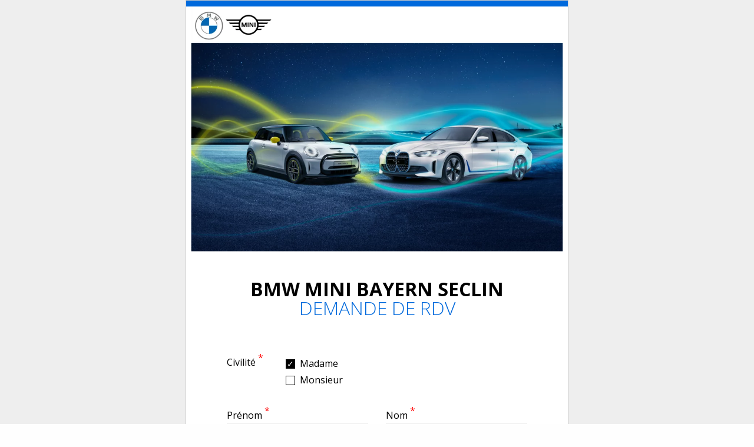

--- FILE ---
content_type: text/html; charset=UTF-8
request_url: https://www.ixsellia.com/formulaire/bmw-mini-bayern-seclin/
body_size: 7692
content:
<!doctype html>
<html xmlns="http://www.w3.org/1999/xhtml" lang="fr-FR">

<head>

	
	<!-- Global site tag (gtag.js) - Google Analytics -->
	<meta http-equiv="Content-Type" content="text/html; charset=UTF-8" />
	<meta name="author" content="">
	<meta name="viewport" content="width=device-width, initial-scale=1, maximum-scale=1">
	<link rel="alternate" type="application/rss+xml" title="Ixsellia RSS2 Feed" href="https://www.ixsellia.com/feed/" />

	<link href="https://www.ixsellia.com/wp-content/themes/ixsellia/assets/images/icon.png" rel="apple-touch-icon">
	<link href="https://www.ixsellia.com/wp-content/themes/ixsellia/assets/images/icon.png" rel="icon">

	<meta name="msapplication-TileColor" content="#da532c">
	<meta name="theme-color" content="#ffffff">

	<link href="https://fonts.googleapis.com/css?family=Lora:400,700|Signika:400,700&display=swap" rel="stylesheet">
	<link href="https://fonts.googleapis.com/css?family=Open+Sans:300,400,700&display=swap" rel="stylesheet">

	<title>Ixsellia | BMW MINI Bayern Seclin - Ixsellia</title>
	<noscript>
		<style>
			.wrapper {
				display: none;
			}

			a.noscript {
				color: blue;
			}
		</style>
	</noscript>

	<meta name='robots' content='index, follow, max-image-preview:large, max-snippet:-1, max-video-preview:-1' />

	<!-- This site is optimized with the Yoast SEO plugin v22.7 - https://yoast.com/wordpress/plugins/seo/ -->
	<link rel="canonical" href="https://www.ixsellia.com/formulaire/bmw-mini-bayern-seclin/" />
	<meta property="og:locale" content="fr_FR" />
	<meta property="og:type" content="article" />
	<meta property="og:title" content="BMW MINI Bayern Seclin - Ixsellia" />
	<meta property="og:url" content="https://www.ixsellia.com/formulaire/bmw-mini-bayern-seclin/" />
	<meta property="og:site_name" content="Ixsellia" />
	<meta name="twitter:card" content="summary_large_image" />
	<script type="application/ld+json" class="yoast-schema-graph">{"@context":"https://schema.org","@graph":[{"@type":"WebPage","@id":"https://www.ixsellia.com/formulaire/bmw-mini-bayern-seclin/","url":"https://www.ixsellia.com/formulaire/bmw-mini-bayern-seclin/","name":"BMW MINI Bayern Seclin - Ixsellia","isPartOf":{"@id":"https://www.ixsellia.com/#website"},"datePublished":"2023-04-27T08:49:55+00:00","dateModified":"2023-04-27T08:49:55+00:00","breadcrumb":{"@id":"https://www.ixsellia.com/formulaire/bmw-mini-bayern-seclin/#breadcrumb"},"inLanguage":"fr-FR","potentialAction":[{"@type":"ReadAction","target":["https://www.ixsellia.com/formulaire/bmw-mini-bayern-seclin/"]}]},{"@type":"BreadcrumbList","@id":"https://www.ixsellia.com/formulaire/bmw-mini-bayern-seclin/#breadcrumb","itemListElement":[{"@type":"ListItem","position":1,"name":"Accueil","item":"https://www.ixsellia.com/"},{"@type":"ListItem","position":2,"name":"BMW MINI Bayern Seclin"}]},{"@type":"WebSite","@id":"https://www.ixsellia.com/#website","url":"https://www.ixsellia.com/","name":"Ixsellia","description":"Vos clients valent de l&#039;or","potentialAction":[{"@type":"SearchAction","target":{"@type":"EntryPoint","urlTemplate":"https://www.ixsellia.com/?s={search_term_string}"},"query-input":"required name=search_term_string"}],"inLanguage":"fr-FR"}]}</script>
	<!-- / Yoast SEO plugin. -->


<link rel='dns-prefetch' href='//www.googletagmanager.com' />
<script type="text/javascript">
/* <![CDATA[ */
window._wpemojiSettings = {"baseUrl":"https:\/\/s.w.org\/images\/core\/emoji\/15.0.3\/72x72\/","ext":".png","svgUrl":"https:\/\/s.w.org\/images\/core\/emoji\/15.0.3\/svg\/","svgExt":".svg","source":{"concatemoji":"https:\/\/www.ixsellia.com\/wp-includes\/js\/wp-emoji-release.min.js?ver=6.5.7"}};
/*! This file is auto-generated */
!function(i,n){var o,s,e;function c(e){try{var t={supportTests:e,timestamp:(new Date).valueOf()};sessionStorage.setItem(o,JSON.stringify(t))}catch(e){}}function p(e,t,n){e.clearRect(0,0,e.canvas.width,e.canvas.height),e.fillText(t,0,0);var t=new Uint32Array(e.getImageData(0,0,e.canvas.width,e.canvas.height).data),r=(e.clearRect(0,0,e.canvas.width,e.canvas.height),e.fillText(n,0,0),new Uint32Array(e.getImageData(0,0,e.canvas.width,e.canvas.height).data));return t.every(function(e,t){return e===r[t]})}function u(e,t,n){switch(t){case"flag":return n(e,"\ud83c\udff3\ufe0f\u200d\u26a7\ufe0f","\ud83c\udff3\ufe0f\u200b\u26a7\ufe0f")?!1:!n(e,"\ud83c\uddfa\ud83c\uddf3","\ud83c\uddfa\u200b\ud83c\uddf3")&&!n(e,"\ud83c\udff4\udb40\udc67\udb40\udc62\udb40\udc65\udb40\udc6e\udb40\udc67\udb40\udc7f","\ud83c\udff4\u200b\udb40\udc67\u200b\udb40\udc62\u200b\udb40\udc65\u200b\udb40\udc6e\u200b\udb40\udc67\u200b\udb40\udc7f");case"emoji":return!n(e,"\ud83d\udc26\u200d\u2b1b","\ud83d\udc26\u200b\u2b1b")}return!1}function f(e,t,n){var r="undefined"!=typeof WorkerGlobalScope&&self instanceof WorkerGlobalScope?new OffscreenCanvas(300,150):i.createElement("canvas"),a=r.getContext("2d",{willReadFrequently:!0}),o=(a.textBaseline="top",a.font="600 32px Arial",{});return e.forEach(function(e){o[e]=t(a,e,n)}),o}function t(e){var t=i.createElement("script");t.src=e,t.defer=!0,i.head.appendChild(t)}"undefined"!=typeof Promise&&(o="wpEmojiSettingsSupports",s=["flag","emoji"],n.supports={everything:!0,everythingExceptFlag:!0},e=new Promise(function(e){i.addEventListener("DOMContentLoaded",e,{once:!0})}),new Promise(function(t){var n=function(){try{var e=JSON.parse(sessionStorage.getItem(o));if("object"==typeof e&&"number"==typeof e.timestamp&&(new Date).valueOf()<e.timestamp+604800&&"object"==typeof e.supportTests)return e.supportTests}catch(e){}return null}();if(!n){if("undefined"!=typeof Worker&&"undefined"!=typeof OffscreenCanvas&&"undefined"!=typeof URL&&URL.createObjectURL&&"undefined"!=typeof Blob)try{var e="postMessage("+f.toString()+"("+[JSON.stringify(s),u.toString(),p.toString()].join(",")+"));",r=new Blob([e],{type:"text/javascript"}),a=new Worker(URL.createObjectURL(r),{name:"wpTestEmojiSupports"});return void(a.onmessage=function(e){c(n=e.data),a.terminate(),t(n)})}catch(e){}c(n=f(s,u,p))}t(n)}).then(function(e){for(var t in e)n.supports[t]=e[t],n.supports.everything=n.supports.everything&&n.supports[t],"flag"!==t&&(n.supports.everythingExceptFlag=n.supports.everythingExceptFlag&&n.supports[t]);n.supports.everythingExceptFlag=n.supports.everythingExceptFlag&&!n.supports.flag,n.DOMReady=!1,n.readyCallback=function(){n.DOMReady=!0}}).then(function(){return e}).then(function(){var e;n.supports.everything||(n.readyCallback(),(e=n.source||{}).concatemoji?t(e.concatemoji):e.wpemoji&&e.twemoji&&(t(e.twemoji),t(e.wpemoji)))}))}((window,document),window._wpemojiSettings);
/* ]]> */
</script>
<style id='wp-emoji-styles-inline-css' type='text/css'>

	img.wp-smiley, img.emoji {
		display: inline !important;
		border: none !important;
		box-shadow: none !important;
		height: 1em !important;
		width: 1em !important;
		margin: 0 0.07em !important;
		vertical-align: -0.1em !important;
		background: none !important;
		padding: 0 !important;
	}
</style>
<link rel='stylesheet' id='wp-block-library-css' href='https://www.ixsellia.com/wp-includes/css/dist/block-library/style.min.css?ver=6.5.7' type='text/css' media='all' />
<style id='classic-theme-styles-inline-css' type='text/css'>
/*! This file is auto-generated */
.wp-block-button__link{color:#fff;background-color:#32373c;border-radius:9999px;box-shadow:none;text-decoration:none;padding:calc(.667em + 2px) calc(1.333em + 2px);font-size:1.125em}.wp-block-file__button{background:#32373c;color:#fff;text-decoration:none}
</style>
<style id='global-styles-inline-css' type='text/css'>
body{--wp--preset--color--black: #000000;--wp--preset--color--cyan-bluish-gray: #abb8c3;--wp--preset--color--white: #ffffff;--wp--preset--color--pale-pink: #f78da7;--wp--preset--color--vivid-red: #cf2e2e;--wp--preset--color--luminous-vivid-orange: #ff6900;--wp--preset--color--luminous-vivid-amber: #fcb900;--wp--preset--color--light-green-cyan: #7bdcb5;--wp--preset--color--vivid-green-cyan: #00d084;--wp--preset--color--pale-cyan-blue: #8ed1fc;--wp--preset--color--vivid-cyan-blue: #0693e3;--wp--preset--color--vivid-purple: #9b51e0;--wp--preset--gradient--vivid-cyan-blue-to-vivid-purple: linear-gradient(135deg,rgba(6,147,227,1) 0%,rgb(155,81,224) 100%);--wp--preset--gradient--light-green-cyan-to-vivid-green-cyan: linear-gradient(135deg,rgb(122,220,180) 0%,rgb(0,208,130) 100%);--wp--preset--gradient--luminous-vivid-amber-to-luminous-vivid-orange: linear-gradient(135deg,rgba(252,185,0,1) 0%,rgba(255,105,0,1) 100%);--wp--preset--gradient--luminous-vivid-orange-to-vivid-red: linear-gradient(135deg,rgba(255,105,0,1) 0%,rgb(207,46,46) 100%);--wp--preset--gradient--very-light-gray-to-cyan-bluish-gray: linear-gradient(135deg,rgb(238,238,238) 0%,rgb(169,184,195) 100%);--wp--preset--gradient--cool-to-warm-spectrum: linear-gradient(135deg,rgb(74,234,220) 0%,rgb(151,120,209) 20%,rgb(207,42,186) 40%,rgb(238,44,130) 60%,rgb(251,105,98) 80%,rgb(254,248,76) 100%);--wp--preset--gradient--blush-light-purple: linear-gradient(135deg,rgb(255,206,236) 0%,rgb(152,150,240) 100%);--wp--preset--gradient--blush-bordeaux: linear-gradient(135deg,rgb(254,205,165) 0%,rgb(254,45,45) 50%,rgb(107,0,62) 100%);--wp--preset--gradient--luminous-dusk: linear-gradient(135deg,rgb(255,203,112) 0%,rgb(199,81,192) 50%,rgb(65,88,208) 100%);--wp--preset--gradient--pale-ocean: linear-gradient(135deg,rgb(255,245,203) 0%,rgb(182,227,212) 50%,rgb(51,167,181) 100%);--wp--preset--gradient--electric-grass: linear-gradient(135deg,rgb(202,248,128) 0%,rgb(113,206,126) 100%);--wp--preset--gradient--midnight: linear-gradient(135deg,rgb(2,3,129) 0%,rgb(40,116,252) 100%);--wp--preset--font-size--small: 13px;--wp--preset--font-size--medium: 20px;--wp--preset--font-size--large: 36px;--wp--preset--font-size--x-large: 42px;--wp--preset--spacing--20: 0.44rem;--wp--preset--spacing--30: 0.67rem;--wp--preset--spacing--40: 1rem;--wp--preset--spacing--50: 1.5rem;--wp--preset--spacing--60: 2.25rem;--wp--preset--spacing--70: 3.38rem;--wp--preset--spacing--80: 5.06rem;--wp--preset--shadow--natural: 6px 6px 9px rgba(0, 0, 0, 0.2);--wp--preset--shadow--deep: 12px 12px 50px rgba(0, 0, 0, 0.4);--wp--preset--shadow--sharp: 6px 6px 0px rgba(0, 0, 0, 0.2);--wp--preset--shadow--outlined: 6px 6px 0px -3px rgba(255, 255, 255, 1), 6px 6px rgba(0, 0, 0, 1);--wp--preset--shadow--crisp: 6px 6px 0px rgba(0, 0, 0, 1);}:where(.is-layout-flex){gap: 0.5em;}:where(.is-layout-grid){gap: 0.5em;}body .is-layout-flex{display: flex;}body .is-layout-flex{flex-wrap: wrap;align-items: center;}body .is-layout-flex > *{margin: 0;}body .is-layout-grid{display: grid;}body .is-layout-grid > *{margin: 0;}:where(.wp-block-columns.is-layout-flex){gap: 2em;}:where(.wp-block-columns.is-layout-grid){gap: 2em;}:where(.wp-block-post-template.is-layout-flex){gap: 1.25em;}:where(.wp-block-post-template.is-layout-grid){gap: 1.25em;}.has-black-color{color: var(--wp--preset--color--black) !important;}.has-cyan-bluish-gray-color{color: var(--wp--preset--color--cyan-bluish-gray) !important;}.has-white-color{color: var(--wp--preset--color--white) !important;}.has-pale-pink-color{color: var(--wp--preset--color--pale-pink) !important;}.has-vivid-red-color{color: var(--wp--preset--color--vivid-red) !important;}.has-luminous-vivid-orange-color{color: var(--wp--preset--color--luminous-vivid-orange) !important;}.has-luminous-vivid-amber-color{color: var(--wp--preset--color--luminous-vivid-amber) !important;}.has-light-green-cyan-color{color: var(--wp--preset--color--light-green-cyan) !important;}.has-vivid-green-cyan-color{color: var(--wp--preset--color--vivid-green-cyan) !important;}.has-pale-cyan-blue-color{color: var(--wp--preset--color--pale-cyan-blue) !important;}.has-vivid-cyan-blue-color{color: var(--wp--preset--color--vivid-cyan-blue) !important;}.has-vivid-purple-color{color: var(--wp--preset--color--vivid-purple) !important;}.has-black-background-color{background-color: var(--wp--preset--color--black) !important;}.has-cyan-bluish-gray-background-color{background-color: var(--wp--preset--color--cyan-bluish-gray) !important;}.has-white-background-color{background-color: var(--wp--preset--color--white) !important;}.has-pale-pink-background-color{background-color: var(--wp--preset--color--pale-pink) !important;}.has-vivid-red-background-color{background-color: var(--wp--preset--color--vivid-red) !important;}.has-luminous-vivid-orange-background-color{background-color: var(--wp--preset--color--luminous-vivid-orange) !important;}.has-luminous-vivid-amber-background-color{background-color: var(--wp--preset--color--luminous-vivid-amber) !important;}.has-light-green-cyan-background-color{background-color: var(--wp--preset--color--light-green-cyan) !important;}.has-vivid-green-cyan-background-color{background-color: var(--wp--preset--color--vivid-green-cyan) !important;}.has-pale-cyan-blue-background-color{background-color: var(--wp--preset--color--pale-cyan-blue) !important;}.has-vivid-cyan-blue-background-color{background-color: var(--wp--preset--color--vivid-cyan-blue) !important;}.has-vivid-purple-background-color{background-color: var(--wp--preset--color--vivid-purple) !important;}.has-black-border-color{border-color: var(--wp--preset--color--black) !important;}.has-cyan-bluish-gray-border-color{border-color: var(--wp--preset--color--cyan-bluish-gray) !important;}.has-white-border-color{border-color: var(--wp--preset--color--white) !important;}.has-pale-pink-border-color{border-color: var(--wp--preset--color--pale-pink) !important;}.has-vivid-red-border-color{border-color: var(--wp--preset--color--vivid-red) !important;}.has-luminous-vivid-orange-border-color{border-color: var(--wp--preset--color--luminous-vivid-orange) !important;}.has-luminous-vivid-amber-border-color{border-color: var(--wp--preset--color--luminous-vivid-amber) !important;}.has-light-green-cyan-border-color{border-color: var(--wp--preset--color--light-green-cyan) !important;}.has-vivid-green-cyan-border-color{border-color: var(--wp--preset--color--vivid-green-cyan) !important;}.has-pale-cyan-blue-border-color{border-color: var(--wp--preset--color--pale-cyan-blue) !important;}.has-vivid-cyan-blue-border-color{border-color: var(--wp--preset--color--vivid-cyan-blue) !important;}.has-vivid-purple-border-color{border-color: var(--wp--preset--color--vivid-purple) !important;}.has-vivid-cyan-blue-to-vivid-purple-gradient-background{background: var(--wp--preset--gradient--vivid-cyan-blue-to-vivid-purple) !important;}.has-light-green-cyan-to-vivid-green-cyan-gradient-background{background: var(--wp--preset--gradient--light-green-cyan-to-vivid-green-cyan) !important;}.has-luminous-vivid-amber-to-luminous-vivid-orange-gradient-background{background: var(--wp--preset--gradient--luminous-vivid-amber-to-luminous-vivid-orange) !important;}.has-luminous-vivid-orange-to-vivid-red-gradient-background{background: var(--wp--preset--gradient--luminous-vivid-orange-to-vivid-red) !important;}.has-very-light-gray-to-cyan-bluish-gray-gradient-background{background: var(--wp--preset--gradient--very-light-gray-to-cyan-bluish-gray) !important;}.has-cool-to-warm-spectrum-gradient-background{background: var(--wp--preset--gradient--cool-to-warm-spectrum) !important;}.has-blush-light-purple-gradient-background{background: var(--wp--preset--gradient--blush-light-purple) !important;}.has-blush-bordeaux-gradient-background{background: var(--wp--preset--gradient--blush-bordeaux) !important;}.has-luminous-dusk-gradient-background{background: var(--wp--preset--gradient--luminous-dusk) !important;}.has-pale-ocean-gradient-background{background: var(--wp--preset--gradient--pale-ocean) !important;}.has-electric-grass-gradient-background{background: var(--wp--preset--gradient--electric-grass) !important;}.has-midnight-gradient-background{background: var(--wp--preset--gradient--midnight) !important;}.has-small-font-size{font-size: var(--wp--preset--font-size--small) !important;}.has-medium-font-size{font-size: var(--wp--preset--font-size--medium) !important;}.has-large-font-size{font-size: var(--wp--preset--font-size--large) !important;}.has-x-large-font-size{font-size: var(--wp--preset--font-size--x-large) !important;}
.wp-block-navigation a:where(:not(.wp-element-button)){color: inherit;}
:where(.wp-block-post-template.is-layout-flex){gap: 1.25em;}:where(.wp-block-post-template.is-layout-grid){gap: 1.25em;}
:where(.wp-block-columns.is-layout-flex){gap: 2em;}:where(.wp-block-columns.is-layout-grid){gap: 2em;}
.wp-block-pullquote{font-size: 1.5em;line-height: 1.6;}
</style>
<link rel='stylesheet' id='app_css-css' href='https://www.ixsellia.com/wp-content/themes/ixsellia/assets/css/single-vente-secrete.css' type='text/css' media='all' />
<link rel="https://api.w.org/" href="https://www.ixsellia.com/wp-json/" /><link rel="alternate" type="application/json" href="https://www.ixsellia.com/wp-json/wp/v2/vente-secrete/741" /><link rel="EditURI" type="application/rsd+xml" title="RSD" href="https://www.ixsellia.com/xmlrpc.php?rsd" />
<meta name="generator" content="WordPress 6.5.7" />
<link rel='shortlink' href='https://www.ixsellia.com/?p=741' />
<link rel="alternate" type="application/json+oembed" href="https://www.ixsellia.com/wp-json/oembed/1.0/embed?url=https%3A%2F%2Fwww.ixsellia.com%2Fformulaire%2Fbmw-mini-bayern-seclin%2F" />
<link rel="alternate" type="text/xml+oembed" href="https://www.ixsellia.com/wp-json/oembed/1.0/embed?url=https%3A%2F%2Fwww.ixsellia.com%2Fformulaire%2Fbmw-mini-bayern-seclin%2F&#038;format=xml" />
<meta name="generator" content="Site Kit by Google 1.127.0" /><script>document.createElement( "picture" );if(!window.HTMLPictureElement && document.addEventListener) {window.addEventListener("DOMContentLoaded", function() {var s = document.createElement("script");s.src = "https://www.ixsellia.com/wp-content/plugins/webp-express/js/picturefill.min.js";document.body.appendChild(s);});}</script></head>

<body class="vs">
	<noscript>
		<div class="row full-height text-center">
			<div class="small-12 column align-self-middle">
				<img src="https://www.ixsellia.com/wp-content/themes/ixsellia/assets/images/logo.svg" alt="Ixsellia">
				<br />
				Pour accéder à toutes les fonctionnalités de ce site, vous devez activer JavaScript.
				Voici les <a class="noscript" href="http://www.enable-javascript.com/fr/" target="_blank">
					instructions pour activer JavaScript dans votre navigateur Web</a>.
			</div>
		</div>
	</noscript>

	<div id="no-compatible" style="display:none;">
		<div class="row full-height text-center">
			<div class="small-12 column align-self-middle">
				<img src="https://www.ixsellia.com/wp-content/themes/ixsellia/assets/images/logo.svg" alt="Ixsellia">
				<br />
				Votre navigateur ou la version de votre navigateur n\’est pas adapté pour ce site.
				<br />
				Pour une utilisation optimale du site, veuillez faire une mise à jour de votre navigateur en cliquant sur ce <a href="https://browser-update.org/fr/update.html">lien</a>
			</div>
		</div>
	</div>

	

	<div class="wrapper " id="ventes-privees">
		<header>
		</header>

				<div id="body-main">
			<div class="grid-container">
				<div class="grid-x main-container">
					<div class="cell small-12">

						<section id="header">
							<div class="grid-x align-center">
								<div class="cell small-12">
									<div class="colorline" style="background-color: #0069dc"></div>
									<!--<div class="title">Invitation</div>-->
								</div>
								<div class="cell small-12 text-center">
									<div class="banner">
										<picture><source srcset="https://www.ixsellia.com/wp-content/webp-express/webp-images/uploads/2023/02/bmwminieleclogo-min-1024x674.png.webp" type="image/webp"><img src="https://www.ixsellia.com/wp-content/uploads/2023/02/bmwminieleclogo-min-1024x674.png" class="webpexpress-processed"></picture>
									</div>

																			<h1 style="color: #0069dc"><span>BMW MINI Bayern Seclin</span><br />
											Demande de RDV</h1>
									

								</div>
							</div>
						</section>

						<section id="formulaire">
							<form id="vs-form" method="post">
								<input type="hidden" name="action" value="vs_form">

								<input value="rdv" type="hidden" name="ventes_type">
								<div class="grid-x align-center">
									<div class="cell small-11 medium-10">
										<div class="grid-x grid-margin-x" id="grid-civilite">
											<div class="cell shrink">
												<div class="civilite">Civilité <sup>*</sup></div>
											</div>
											<div class="cell small-9">
												<fieldset>
													<input checked id="civiliteMme" value="Madame" type="radio" name="civilite" required>
													<label for="civiliteMme">Madame</label>
													<br />
													<input id="civiliteMr" value="Monsieur" type="radio" name="civilite" required>
													<label for="civiliteMr">Monsieur</label>
												</fieldset>
											</div>
										</div>

										<div class="grid-x align-spaced grid-margin-x" id="grid-coordonnees">
											<div class="cell small-12 medium-6">
												<label>Prénom <sup>*</sup></label>
												<input required type="text" id="firstname" name="firstname" style="border-bottom:3px solid #0069dc">
											</div>
											<div class="cell small-12 medium-6">
												<label>Nom <sup>*</sup></label>
												<input required class="input-group-field" type="text" id="lastname" name="lastname" style="border-bottom:3px solid #0069dc">
											</div>
											<div class="cell small-12 medium-6">
												<label>Téléphone <sup>*</sup></label>
												<input required id="phone" name="phone" type="tel" id="phone" name="phone" pattern="^((\+\d{1,3}(-| )?\(?\d\)?(-| )?\d{1,5})|(\(?\d{2,6}\)?))(-| )?(\d{3,4})(-| )?(\d{4})(( x| ext)\d{1,5}){0,1}$" style="border-bottom:3px solid #0069dc">
											</div>
																					</div>

										<div class="grid-x grid-margin-x" id="grid-periodes">
											<div class="cell small-12">
												<div class="text">
													<div class="vente-title-container">
																											</div>

																									</div>
											</div>
										</div>

										

										<div class="grid-x grid-margin-x" id="grid-rgpd">
											<div class="cell small-12">
												<div class="rgpd-container">
													<input required id="checkboxRGPD" type="checkbox">
													<label for="checkboxRGPD"></label>
													<div class="rgpd">En cochant cette case, j'accepte que les informations saisies soient exploitées dans le cadre de ma demande de rendez-vous selon notre politique de traitement des données personnelles à consulter en <a data-open="RGPDModal">cliquant ici</a></div>
												</div>
											</div>

											<div class="cell small-12 text-center">
												<button class="button submit" type="submit" style="color:#0069dc;border-color:#0069dc;background-color:#0069dc;">
													<span style="color:#0069dc">
																													Je demande un Rendez-vous
																											</span>
													<picture><source srcset="https://www.ixsellia.com/wp-content/webp-express/webp-images/themes/ixsellia/assets/images/wait.png.webp" type="image/webp"><img src="https://www.ixsellia.com/wp-content/themes/ixsellia/assets/images/wait.png" alt="wait" class="webpexpress-processed"></picture>
												</button>
											</div>

											<div class="cell small-12 text-center">
												<div class="caption">
													* Mentions obligatoires
												</div>
											</div>
										</div>
									</div>
								</div>
							</form>
						</section>

						<section id="confirmation">
							<div class="grid-container">
								<div class="grid-x align-center">
									<div class="cell small-12 medium-10 text-center">
										<div class="confirmation">
											<h2>Votre demande de RDV a bien été prise en compte.</h2>
<p>Vous recevrez prochainement l’appel de l’un de nos conseillers pour confirmer l’horaire de votre rendez-vous.<br />
Merci et à très bientôt !</p>
										</div>
									</div>
								</div>
							</div>
						</section>

						<section id="footer">
							<div class="grid-x">
								<div class="cell small-12 text-center">
									<div class="address">
										<p><strong>BMW MINI Bayern Seclin<br />
</strong><span class="LrzXr">Z.I. de l&rsquo;Épinette,<br />
6 Rue des Pavés,<br />
59113 Seclin</span><br />
Tél.: <span class="LrzXr zdqRlf kno-fv"><span aria-label="Appeler le 03 20 16 00 59">03 20 16 00 59</span></span></p>

										
									</div>
								</div>
																	<div class="cell small-12 text-center">
										<div class="logo-concession">
											<picture><source srcset="https://www.ixsellia.com/wp-content/webp-express/webp-images/uploads/2023/02/logo-bmw-mini.png.webp" type="image/webp"><img src="https://www.ixsellia.com/wp-content/uploads/2023/02/logo-bmw-mini.png" class="webpexpress-processed"></picture>
										</div>
									</div>
															</div>
						</section>
					</div>
				</div>
			</div>
			<div class="grid-container">
				<div class="grid-x align-center">
											<div class="cell small-12" id="gmap-container">
							<iframe src="https://www.google.com/maps/embed?pb=!1m14!1m8!1m3!1d10140.407787882406!2d3.0519608!3d50.5508741!3m2!1i1024!2i768!4f13.1!3m3!1m2!1s0x47c2d385dde040d7%3A0x2c08fb124119e58d!2sBMW%20MINI%20Seclin%20-%20Bayern%20by%20autosphere!5e0!3m2!1sfr!2sfr!4v1682585378599!5m2!1sfr!2sfr" width="600" height="450" style="border:0;" allowfullscreen="" loading="lazy" referrerpolicy="no-referrer-when-downgrade"></iframe>						</div>
										<div class="cell small-12">
						<div class="footer-colorline" style="background-color: #0069dc"></div>
					</div>
				</div>
			</div>
		</div>
		<div class="reveal" id="RGPDModal" data-reveal data-animation-in="fade-in" data-animation-out="fade-out">
			<h1>Politique de traitement des données personnelles</h1>
			BMW MINI Bayern Seclin, en qualité de responsable de traitement, met en œuvre un traitement informatisé des données à caractère personnel transmises dans le cadre de votre demande de rendez-vous.
			<br />Vos données seront utilisées pour l’organisation de notre évènement et nous pourrons être amenés à vous envoyer ultérieurement des informations sur nos services.
			<br />Vos données seront conservées pendant une durée de 3 ans à compter de votre dernier contact.
			<br />Conformément aux dispositions des articles 15 à 21 du Règlement Européen sur la protection des données à caractère personnel et 38 à 40 de la Loi Informatique et Libertés, vous disposez d’un droit d'accès, de rectification, d’effacement, d’opposition et de limitation sur les données personnelles vous concernant, que vous pouvez exercer en écrivant à l'adresse ci-dessous.
			<br />Nous vous rappelons que vous avez la possibilité de déposer une réclamation auprès de l’organisme de contrôle compétent dans votre pays (l’organisme compétent en France est la CNIL).
			<br /><br />
			<div class="text-center">
				<p><strong>BMW MINI Bayern Seclin<br />
</strong><span class="LrzXr">Z.I. de l&rsquo;Épinette,<br />
6 Rue des Pavés,<br />
59113 Seclin</span><br />
Tél.: <span class="LrzXr zdqRlf kno-fv"><span aria-label="Appeler le 03 20 16 00 59">03 20 16 00 59</span></span></p>
			</div>

			<button class="close-button" data-close aria-label="Close modal" type="button">
				<span aria-hidden="true">&times;</span>
			</button>
		</div>

	</div>
	<footer>
	</footer>

	<div id="modal-loading" class="reveal tiny text-center" data-reveal data-animation-in="slide-in-down" data-animation-out="fade-out">
		<p>
			<img src="https://www.ixsellia.com/wp-content/themes/ixsellia/assets/images/logo.svg" alt="loading..." class="logo animate__animated animate__pulse animate__faster animate__infinite">
		</p>
		<div class="message">
			<p>
				Votre message est en cours d'envoi ...
			</p>
		</div>
	</div>

	<div id="modal-confirm" class="reveal text-center" data-reveal data-animation-in="fade-in" data-animation-out="slide-out-up">
		<p>
			<img src="https://www.ixsellia.com/wp-content/themes/ixsellia/assets/images/logo.svg" alt="Ixsellia" class="logo">
		</p>
		<div class="message">
						<p>Votre demande nous est bien parvenue. Nous reviendrons vers vous dans les plus brefs délais.</p>
			<p>Merci de votre confiance !</p>
		</div>
		<a class="close-button" data-close aria-label="Close modal">
			<span aria-hidden="true">&times;</span>
		</a>
	</div>

	</div>
	<script type="text/javascript" id="app_js-js-extra">
/* <![CDATA[ */
var ajaxurl = "https:\/\/www.ixsellia.com\/wp-admin\/admin-ajax.php";
/* ]]> */
</script>
<script type="text/javascript" src="https://www.ixsellia.com/wp-content/themes/ixsellia/assets/js/vente-secrete.min.js" id="app_js-js"></script>
</body>

</html>

--- FILE ---
content_type: image/svg+xml
request_url: https://www.ixsellia.com/wp-content/themes/ixsellia/assets/images/logo.svg
body_size: 29538
content:
<?xml version="1.0" encoding="UTF-8" standalone="no"?>
<!-- Created with Inkscape (http://www.inkscape.org/) -->

<svg
   xmlns:dc="http://purl.org/dc/elements/1.1/"
   xmlns:cc="http://creativecommons.org/ns#"
   xmlns:rdf="http://www.w3.org/1999/02/22-rdf-syntax-ns#"
   xmlns:svg="http://www.w3.org/2000/svg"
   xmlns="http://www.w3.org/2000/svg"
   xmlns:sodipodi="http://sodipodi.sourceforge.net/DTD/sodipodi-0.dtd"
   xmlns:inkscape="http://www.inkscape.org/namespaces/inkscape"
   version="1.1"
   id="svg2"
   xml:space="preserve"
   width="760.90729"
   height="264.15506"
   viewBox="0 0 760.90729 264.15506"
   sodipodi:docname="IXSELLIA_logo.svg"
   inkscape:version="0.92.5 (2060ec1f9f, 2020-04-08)"><metadata
     id="metadata8"><rdf:RDF><cc:Work
         rdf:about=""><dc:format>image/svg+xml</dc:format><dc:type
           rdf:resource="http://purl.org/dc/dcmitype/StillImage" /><dc:title></dc:title></cc:Work></rdf:RDF></metadata><defs
     id="defs6"><clipPath
       clipPathUnits="userSpaceOnUse"
       id="clipPath22"><path
         d="m 240.743,239.926 h -34.896 l -15.633,-22.209 -0.069,-0.1 -0.07,0.1 -15.633,22.209 H 139.547 L 172.677,193 139.547,145.93 h 34.694 l 15.834,22.428 0.07,0.099 0.069,-0.099 15.834,-22.428 h 34.695 L 207.612,193 Z"
         id="path20"
         inkscape:connector-curvature="0" /></clipPath><linearGradient
       x1="0"
       y1="0"
       x2="1"
       y2="0"
       gradientUnits="userSpaceOnUse"
       gradientTransform="matrix(562.1922,0,0,-562.1922,100.2015,192.92822)"
       spreadMethod="pad"
       id="linearGradient38"><stop
         style="stop-opacity:1;stop-color:#262a61"
         offset="0"
         id="stop28" /><stop
         style="stop-opacity:1;stop-color:#262a61"
         offset="0.441341"
         id="stop30" /><stop
         style="stop-opacity:1;stop-color:#262a61"
         offset="0.50082905"
         id="stop32" /><stop
         style="stop-opacity:1;stop-color:#f15029"
         offset="0.782123"
         id="stop34" /><stop
         style="stop-opacity:1;stop-color:#f15029"
         offset="1"
         id="stop36" /></linearGradient><clipPath
       clipPathUnits="userSpaceOnUse"
       id="clipPath48"><path
         d="m 239.384,214.309 c 0,-7.866 0.806,-23.6 28.441,-31.063 v 0 l 12.304,-3.227 c 7.059,-1.614 9.278,-3.026 9.278,-6.052 v 0 c 0,-4.437 -5.245,-7.06 -11.498,-7.06 v 0 c -8.472,0 -11.901,5.447 -11.901,10.086 v 0 h -28.239 c 0,-21.381 19.969,-32.879 40.947,-32.879 v 0 c 18.961,0 40.545,9.28 40.545,30.056 v 0 c 0,6.454 -2.019,21.38 -25.618,27.835 v 0 l -16.339,4.438 c -4.84,1.21 -8.068,3.227 -8.068,6.857 v 0 c 0,4.035 4.236,6.052 9.279,6.052 v 0 c 5.849,0 10.085,-2.825 10.085,-8.875 v 0 h 28.24 c 0.402,23.599 -21.18,31.869 -38.931,31.869 v 0 c -22.792,0 -38.525,-14.119 -38.525,-28.037"
         id="path46"
         inkscape:connector-curvature="0" /></clipPath><linearGradient
       x1="0"
       y1="0"
       x2="1"
       y2="0"
       gradientUnits="userSpaceOnUse"
       gradientTransform="matrix(562.1922,0,0,-562.1922,100.2015,193.23029)"
       spreadMethod="pad"
       id="linearGradient64"><stop
         style="stop-opacity:1;stop-color:#262a61"
         offset="0"
         id="stop54" /><stop
         style="stop-opacity:1;stop-color:#262a61"
         offset="0.441341"
         id="stop56" /><stop
         style="stop-opacity:1;stop-color:#262a61"
         offset="0.50082905"
         id="stop58" /><stop
         style="stop-opacity:1;stop-color:#f15029"
         offset="0.782123"
         id="stop60" /><stop
         style="stop-opacity:1;stop-color:#f15029"
         offset="1"
         id="stop62" /></linearGradient><clipPath
       clipPathUnits="userSpaceOnUse"
       id="clipPath74"><path
         d="m 323.5,192.726 c 0,-28.643 21.179,-48.612 50.83,-48.612 v 0 c 15.934,0 32.071,5.649 41.35,15.734 v 0 l -15.33,19.364 c -6.051,-5.648 -14.926,-9.076 -23.801,-9.076 v 0 c -11.296,0 -19.163,5.244 -21.987,14.118 v 0 h 68.784 c 0.402,4.641 0.604,8.069 0.604,10.691 v 0 c 0,28.642 -22.793,47.401 -49.62,47.401 v 0 c -27.029,0 -50.83,-18.961 -50.83,-49.62 m 51.435,24.406 c 10.691,0 18.961,-6.051 19.162,-15.329 v 0 h -39.736 c 3.025,11.295 11.498,15.329 20.574,15.329"
         id="path72"
         inkscape:connector-curvature="0" /></clipPath><linearGradient
       x1="0"
       y1="0"
       x2="1"
       y2="0"
       gradientUnits="userSpaceOnUse"
       gradientTransform="matrix(562.1922,0,0,-562.1922,100.2015,193.23029)"
       spreadMethod="pad"
       id="linearGradient90"><stop
         style="stop-opacity:1;stop-color:#262a61"
         offset="0"
         id="stop80" /><stop
         style="stop-opacity:1;stop-color:#262a61"
         offset="0.441341"
         id="stop82" /><stop
         style="stop-opacity:1;stop-color:#262a61"
         offset="0.50082905"
         id="stop84" /><stop
         style="stop-opacity:1;stop-color:#f15029"
         offset="0.782123"
         id="stop86" /><stop
         style="stop-opacity:1;stop-color:#f15029"
         offset="1"
         id="stop88" /></linearGradient><clipPath
       clipPathUnits="userSpaceOnUse"
       id="clipPath100"><path
         d="m 432.828,145.93 h 29.854 v 105.787 h -29.854 z"
         id="path98"
         inkscape:connector-curvature="0" /></clipPath><linearGradient
       x1="0"
       y1="0"
       x2="1"
       y2="0"
       gradientUnits="userSpaceOnUse"
       gradientTransform="matrix(562.1922,0,0,-562.1922,100.2015,198.82388)"
       spreadMethod="pad"
       id="linearGradient116"><stop
         style="stop-opacity:1;stop-color:#262a61"
         offset="0"
         id="stop106" /><stop
         style="stop-opacity:1;stop-color:#262a61"
         offset="0.441341"
         id="stop108" /><stop
         style="stop-opacity:1;stop-color:#262a61"
         offset="0.50082905"
         id="stop110" /><stop
         style="stop-opacity:1;stop-color:#f15029"
         offset="0.782123"
         id="stop112" /><stop
         style="stop-opacity:1;stop-color:#f15029"
         offset="1"
         id="stop114" /></linearGradient><clipPath
       clipPathUnits="userSpaceOnUse"
       id="clipPath126"><path
         d="M 477.607,145.93 H 507.46 V 266.558 H 477.607 Z"
         id="path124"
         inkscape:connector-curvature="0" /></clipPath><linearGradient
       x1="0"
       y1="0"
       x2="1"
       y2="0"
       gradientUnits="userSpaceOnUse"
       gradientTransform="matrix(562.1922,0,0,-562.1922,100.2015,206.24423)"
       spreadMethod="pad"
       id="linearGradient142"><stop
         style="stop-opacity:1;stop-color:#262a61"
         offset="0"
         id="stop132" /><stop
         style="stop-opacity:1;stop-color:#262a61"
         offset="0.441341"
         id="stop134" /><stop
         style="stop-opacity:1;stop-color:#262a61"
         offset="0.50082905"
         id="stop136" /><stop
         style="stop-opacity:1;stop-color:#f15029"
         offset="0.782123"
         id="stop138" /><stop
         style="stop-opacity:1;stop-color:#f15029"
         offset="1"
         id="stop140" /></linearGradient><clipPath
       clipPathUnits="userSpaceOnUse"
       id="clipPath152"><path
         d="m 522.386,145.93 h 29.854 v 93.996 h -29.854 z"
         id="path150"
         inkscape:connector-curvature="0" /></clipPath><linearGradient
       x1="0"
       y1="0"
       x2="1"
       y2="0"
       gradientUnits="userSpaceOnUse"
       gradientTransform="matrix(562.1922,0,0,-562.1922,100.2015,192.92822)"
       spreadMethod="pad"
       id="linearGradient168"><stop
         style="stop-opacity:1;stop-color:#262a61"
         offset="0"
         id="stop158" /><stop
         style="stop-opacity:1;stop-color:#262a61"
         offset="0.441341"
         id="stop160" /><stop
         style="stop-opacity:1;stop-color:#262a61"
         offset="0.50082905"
         id="stop162" /><stop
         style="stop-opacity:1;stop-color:#f15029"
         offset="0.782123"
         id="stop164" /><stop
         style="stop-opacity:1;stop-color:#f15029"
         offset="1"
         id="stop166" /></linearGradient><clipPath
       clipPathUnits="userSpaceOnUse"
       id="clipPath178"><path
         d="m 561.922,193.129 c 0,-30.457 22.188,-49.015 45.586,-49.015 v 0 c 9.682,0 22.39,3.632 29.247,12.508 v 0 -10.692 h 29.651 v 93.996 h -29.651 v -10.287 c -6.857,8.875 -19.565,12.505 -29.247,12.505 v 0 c -23.398,0 -45.586,-18.557 -45.586,-49.015 m 30.255,0 c 0,11.902 10.087,21.18 21.785,21.18 v 0 c 11.296,0 21.583,-9.077 21.583,-21.18 v 0 c 0,-12.102 -10.086,-21.179 -21.583,-21.179 v 0 c -11.698,0 -21.785,9.279 -21.785,21.179"
         id="path176"
         inkscape:connector-curvature="0" /></clipPath><linearGradient
       x1="0"
       y1="0"
       x2="1"
       y2="0"
       gradientUnits="userSpaceOnUse"
       gradientTransform="matrix(562.1922,0,0,-562.1922,100.2015,193.12958)"
       spreadMethod="pad"
       id="linearGradient194"><stop
         style="stop-opacity:1;stop-color:#262a61"
         offset="0"
         id="stop184" /><stop
         style="stop-opacity:1;stop-color:#262a61"
         offset="0.441341"
         id="stop186" /><stop
         style="stop-opacity:1;stop-color:#262a61"
         offset="0.50082905"
         id="stop188" /><stop
         style="stop-opacity:1;stop-color:#f15029"
         offset="0.782123"
         id="stop190" /><stop
         style="stop-opacity:1;stop-color:#f15029"
         offset="1"
         id="stop192" /></linearGradient><clipPath
       clipPathUnits="userSpaceOnUse"
       id="clipPath204"><path
         d="m 101.021,145.93 h 29.854 v 93.996 h -29.854 z"
         id="path202"
         inkscape:connector-curvature="0" /></clipPath><linearGradient
       x1="0"
       y1="0"
       x2="1"
       y2="0"
       gradientUnits="userSpaceOnUse"
       gradientTransform="matrix(562.1922,0,0,-562.1922,100.2015,192.92822)"
       spreadMethod="pad"
       id="linearGradient220"><stop
         style="stop-opacity:1;stop-color:#262a61"
         offset="0"
         id="stop210" /><stop
         style="stop-opacity:1;stop-color:#262a61"
         offset="0.441341"
         id="stop212" /><stop
         style="stop-opacity:1;stop-color:#262a61"
         offset="0.50082905"
         id="stop214" /><stop
         style="stop-opacity:1;stop-color:#f15029"
         offset="0.782123"
         id="stop216" /><stop
         style="stop-opacity:1;stop-color:#f15029"
         offset="1"
         id="stop218" /></linearGradient><clipPath
       clipPathUnits="userSpaceOnUse"
       id="clipPath230"><path
         d="m 101.196,266.558 c 0,-8.196 6.644,-14.84 14.839,-14.84 v 0 c 8.196,0 14.84,6.644 14.84,14.84 v 0 c 0,8.196 -6.644,14.84 -14.84,14.84 v 0 c -8.195,0 -14.839,-6.644 -14.839,-14.84"
         id="path228"
         inkscape:connector-curvature="0" /></clipPath><linearGradient
       x1="0"
       y1="0"
       x2="1"
       y2="0"
       gradientUnits="userSpaceOnUse"
       gradientTransform="matrix(562.1922,0,0,-562.1922,100.2015,266.55823)"
       spreadMethod="pad"
       id="linearGradient246"><stop
         style="stop-opacity:1;stop-color:#262a61"
         offset="0"
         id="stop236" /><stop
         style="stop-opacity:1;stop-color:#262a61"
         offset="0.441341"
         id="stop238" /><stop
         style="stop-opacity:1;stop-color:#262a61"
         offset="0.50082905"
         id="stop240" /><stop
         style="stop-opacity:1;stop-color:#f15029"
         offset="0.782123"
         id="stop242" /><stop
         style="stop-opacity:1;stop-color:#f15029"
         offset="1"
         id="stop244" /></linearGradient><clipPath
       clipPathUnits="userSpaceOnUse"
       id="clipPath256"><path
         d="m 522.561,266.558 c 0,-8.196 6.643,-14.84 14.839,-14.84 v 0 c 8.195,0 14.84,6.644 14.84,14.84 v 0 c 0,8.196 -6.645,14.84 -14.84,14.84 v 0 c -8.196,0 -14.839,-6.644 -14.839,-14.84"
         id="path254"
         inkscape:connector-curvature="0" /></clipPath><linearGradient
       x1="0"
       y1="0"
       x2="1"
       y2="0"
       gradientUnits="userSpaceOnUse"
       gradientTransform="matrix(562.1922,0,0,-562.1922,100.2015,266.55823)"
       spreadMethod="pad"
       id="linearGradient272"><stop
         style="stop-opacity:1;stop-color:#262a61"
         offset="0"
         id="stop262" /><stop
         style="stop-opacity:1;stop-color:#262a61"
         offset="0.441341"
         id="stop264" /><stop
         style="stop-opacity:1;stop-color:#262a61"
         offset="0.50082905"
         id="stop266" /><stop
         style="stop-opacity:1;stop-color:#f15029"
         offset="0.782123"
         id="stop268" /><stop
         style="stop-opacity:1;stop-color:#f15029"
         offset="1"
         id="stop270" /></linearGradient><clipPath
       clipPathUnits="userSpaceOnUse"
       id="clipPath282"><path
         d="M 0,346.922 H 767.602 V 0 H 0 Z"
         id="path280"
         inkscape:connector-curvature="0" /></clipPath></defs><sodipodi:namedview
     pagecolor="#ffffff"
     bordercolor="#666666"
     borderopacity="1"
     objecttolerance="10"
     gridtolerance="10"
     guidetolerance="10"
     inkscape:pageopacity="0"
     inkscape:pageshadow="2"
     inkscape:window-width="1920"
     inkscape:window-height="1020"
     id="namedview4"
     showgrid="false"
     inkscape:zoom="0.30289135"
     inkscape:cx="379.70572"
     inkscape:cy="120.23906"
     inkscape:window-x="0"
     inkscape:window-y="0"
     inkscape:window-maximized="1"
     inkscape:current-layer="g10" /><g
     id="g10"
     inkscape:groupmode="layer"
     inkscape:label="IXSELLIA_logo"
     transform="matrix(1.3333333,0,0,-1.3333333,-132.02893,375.19732)"><g
       id="g12"
       transform="translate(139.5468,145.9305)"><path
         d="M 0,0 H 34.694 Z"
         style="fill:#262a61;fill-opacity:1;fill-rule:nonzero;stroke:none"
         id="path14"
         inkscape:connector-curvature="0" /></g><g
       id="g16"><g
         id="g18"
         clip-path="url(#clipPath22)"><g
           id="g24"><g
             id="g26"><path
               d="m 240.743,239.926 h -34.896 l -15.633,-22.209 -0.069,-0.1 -0.07,0.1 -15.633,22.209 H 139.547 L 172.677,193 139.547,145.93 h 34.694 l 15.834,22.428 0.07,0.099 0.069,-0.099 15.834,-22.428 h 34.695 L 207.612,193 Z"
               style="fill:url(#linearGradient38);stroke:none"
               id="path40"
               inkscape:connector-curvature="0" /></g></g></g></g><g
       id="g42"><g
         id="g44"
         clip-path="url(#clipPath48)"><g
           id="g50"><g
             id="g52"><path
               d="m 239.384,214.309 c 0,-7.866 0.806,-23.6 28.441,-31.063 v 0 l 12.304,-3.227 c 7.059,-1.614 9.278,-3.026 9.278,-6.052 v 0 c 0,-4.437 -5.245,-7.06 -11.498,-7.06 v 0 c -8.472,0 -11.901,5.447 -11.901,10.086 v 0 h -28.239 c 0,-21.381 19.969,-32.879 40.947,-32.879 v 0 c 18.961,0 40.545,9.28 40.545,30.056 v 0 c 0,6.454 -2.019,21.38 -25.618,27.835 v 0 l -16.339,4.438 c -4.84,1.21 -8.068,3.227 -8.068,6.857 v 0 c 0,4.035 4.236,6.052 9.279,6.052 v 0 c 5.849,0 10.085,-2.825 10.085,-8.875 v 0 h 28.24 c 0.402,23.599 -21.18,31.869 -38.931,31.869 v 0 c -22.792,0 -38.525,-14.119 -38.525,-28.037"
               style="fill:url(#linearGradient64);stroke:none"
               id="path66"
               inkscape:connector-curvature="0" /></g></g></g></g><g
       id="g68"><g
         id="g70"
         clip-path="url(#clipPath74)"><g
           id="g76"><g
             id="g78"><path
               d="m 323.5,192.726 c 0,-28.643 21.179,-48.612 50.83,-48.612 v 0 c 15.934,0 32.071,5.649 41.35,15.734 v 0 l -15.33,19.364 c -6.051,-5.648 -14.926,-9.076 -23.801,-9.076 v 0 c -11.296,0 -19.163,5.244 -21.987,14.118 v 0 h 68.784 c 0.402,4.641 0.604,8.069 0.604,10.691 v 0 c 0,28.642 -22.793,47.401 -49.62,47.401 v 0 c -27.029,0 -50.83,-18.961 -50.83,-49.62 m 51.435,24.406 c 10.691,0 18.961,-6.051 19.162,-15.329 v 0 h -39.736 c 3.025,11.295 11.498,15.329 20.574,15.329"
               style="fill:url(#linearGradient90);stroke:none"
               id="path92"
               inkscape:connector-curvature="0" /></g></g></g></g><g
       id="g94"><g
         id="g96"
         clip-path="url(#clipPath100)"><g
           id="g102"><g
             id="g104"><path
               d="m 432.828,145.93 h 29.854 v 105.787 h -29.854 z"
               style="fill:url(#linearGradient116);stroke:none"
               id="path118"
               inkscape:connector-curvature="0" /></g></g></g></g><g
       id="g120"><g
         id="g122"
         clip-path="url(#clipPath126)"><g
           id="g128"><g
             id="g130"><path
               d="M 477.607,145.93 H 507.46 V 266.558 H 477.607 Z"
               style="fill:url(#linearGradient142);stroke:none"
               id="path144"
               inkscape:connector-curvature="0" /></g></g></g></g><g
       id="g146"><g
         id="g148"
         clip-path="url(#clipPath152)"><g
           id="g154"><g
             id="g156"><path
               d="m 522.386,145.93 h 29.854 v 93.996 h -29.854 z"
               style="fill:url(#linearGradient168);stroke:none"
               id="path170"
               inkscape:connector-curvature="0" /></g></g></g></g><g
       id="g172"><g
         id="g174"
         clip-path="url(#clipPath178)"><g
           id="g180"><g
             id="g182"><path
               d="m 561.922,193.129 c 0,-30.457 22.188,-49.015 45.586,-49.015 v 0 c 9.682,0 22.39,3.632 29.247,12.508 v 0 -10.692 h 29.651 v 93.996 h -29.651 v -10.287 c -6.857,8.875 -19.565,12.505 -29.247,12.505 v 0 c -23.398,0 -45.586,-18.557 -45.586,-49.015 m 30.255,0 c 0,11.902 10.087,21.18 21.785,21.18 v 0 c 11.296,0 21.583,-9.077 21.583,-21.18 v 0 c 0,-12.102 -10.086,-21.179 -21.583,-21.179 v 0 c -11.698,0 -21.785,9.279 -21.785,21.179"
               style="fill:url(#linearGradient194);stroke:none"
               id="path196"
               inkscape:connector-curvature="0" /></g></g></g></g><g
       id="g198"><g
         id="g200"
         clip-path="url(#clipPath204)"><g
           id="g206"><g
             id="g208"><path
               d="m 101.021,145.93 h 29.854 v 93.996 h -29.854 z"
               style="fill:url(#linearGradient220);stroke:none"
               id="path222"
               inkscape:connector-curvature="0" /></g></g></g></g><g
       id="g224"><g
         id="g226"
         clip-path="url(#clipPath230)"><g
           id="g232"><g
             id="g234"><path
               d="m 101.196,266.558 c 0,-8.196 6.644,-14.84 14.839,-14.84 v 0 c 8.196,0 14.84,6.644 14.84,14.84 v 0 c 0,8.196 -6.644,14.84 -14.84,14.84 v 0 c -8.195,0 -14.839,-6.644 -14.839,-14.84"
               style="fill:url(#linearGradient246);stroke:none"
               id="path248"
               inkscape:connector-curvature="0" /></g></g></g></g><g
       id="g250"><g
         id="g252"
         clip-path="url(#clipPath256)"><g
           id="g258"><g
             id="g260"><path
               d="m 522.561,266.558 c 0,-8.196 6.643,-14.84 14.839,-14.84 v 0 c 8.195,0 14.84,6.644 14.84,14.84 v 0 c 0,8.196 -6.645,14.84 -14.84,14.84 v 0 c -8.196,0 -14.839,-6.644 -14.839,-14.84"
               style="fill:url(#linearGradient272);stroke:none"
               id="path274"
               inkscape:connector-curvature="0" /></g></g></g></g><g
       id="g276"><g
         id="g278"
         clip-path="url(#clipPath282)"><g
           id="g284"
           transform="translate(126.5587,109.4927)"><path
             d="m 0,0 -9.434,-25.497 h -8.669 L -27.537,0 h 8.465 L -13.769,-16.165 -8.465,0 Z"
             style="fill:#262a61;fill-opacity:1;fill-rule:nonzero;stroke:none"
             id="path286"
             inkscape:connector-curvature="0" /></g><g
           id="g288"
           transform="translate(146.4498,96.7447)"><path
             d="m 0,0 c 0,3.62 -2.55,6.018 -5.865,6.018 -3.314,0 -5.864,-2.398 -5.864,-6.018 0,-3.621 2.55,-6.018 5.864,-6.018 C -2.55,-6.018 0,-3.621 0,0 m -19.378,0 c 0,7.598 6.017,13.462 13.513,13.462 7.497,0 13.514,-5.864 13.514,-13.462 0,-7.599 -6.017,-13.463 -13.514,-13.463 -7.496,0 -13.513,5.864 -13.513,13.463"
             style="fill:#262a61;fill-opacity:1;fill-rule:nonzero;stroke:none"
             id="path290"
             inkscape:connector-curvature="0" /></g><g
           id="g292"
           transform="translate(177.713,91.6451)"><path
             d="m 0,0 c 0,-5.864 -5.1,-8.363 -10.607,-8.363 -5.1,0 -8.975,1.937 -10.964,6.068 l 6.629,3.774 c 0.663,-1.938 2.091,-3.009 4.335,-3.009 1.836,0 2.753,0.561 2.753,1.581 0,2.804 -12.544,1.326 -12.544,10.148 0,5.558 4.691,8.363 9.995,8.363 4.131,0 7.802,-1.835 9.944,-5.457 L -6.986,9.587 c -0.715,1.326 -1.735,2.244 -3.417,2.244 -1.326,0 -2.142,-0.511 -2.142,-1.429 C -12.545,7.496 0,9.434 0,0"
             style="fill:#262a61;fill-opacity:1;fill-rule:nonzero;stroke:none"
             id="path294"
             inkscape:connector-curvature="0" /></g><g
           id="g296"
           transform="translate(193.2691,96.7447)"><path
             d="m 0,0 c 0,7.598 5.762,13.462 13.514,13.462 4.946,0 9.332,-2.601 11.525,-6.527 L 18.358,3.06 C 17.491,4.844 15.656,5.915 13.412,5.915 10.097,5.915 7.649,3.519 7.649,0 c 0,-3.519 2.448,-5.916 5.763,-5.916 2.244,0 4.13,1.071 4.946,2.856 l 6.681,-3.825 C 22.846,-10.862 18.511,-13.463 13.514,-13.463 5.762,-13.463 0,-7.599 0,0"
             style="fill:#262a61;fill-opacity:1;fill-rule:nonzero;stroke:none"
             id="path298"
             inkscape:connector-curvature="0" /></g><path
           d="m 221.37,121.222 h 7.649 V 83.995 h -7.649 z"
           style="fill:#262a61;fill-opacity:1;fill-rule:nonzero;stroke:none"
           id="path300"
           inkscape:connector-curvature="0" /><path
           d="m 234.63,109.493 h 7.649 V 83.996 h -7.649 z m -0.765,6.834 c 0,2.498 2.091,4.589 4.589,4.589 2.499,0 4.59,-2.091 4.59,-4.589 0,-2.499 -2.091,-4.59 -4.59,-4.59 -2.498,0 -4.589,2.091 -4.589,4.59"
           style="fill:#262a61;fill-opacity:1;fill-rule:nonzero;stroke:none"
           id="path302"
           inkscape:connector-curvature="0" /><g
           id="g304"
           transform="translate(265.5338,99.3961)"><path
             d="M 0,0 C -0.816,2.958 -3.111,4.028 -5.406,4.028 -8.312,4.028 -10.25,2.601 -10.964,0 Z m -4.692,-9.281 c 2.091,0 3.876,0.816 4.896,1.938 l 6.119,-3.519 c -2.498,-3.467 -6.272,-5.252 -11.116,-5.252 -8.721,0 -14.126,5.864 -14.126,13.463 0,7.597 5.507,13.462 13.565,13.462 7.445,0 12.952,-5.762 12.952,-13.462 0,-1.072 -0.102,-2.091 -0.306,-3.06 h -18.103 c 0.969,-2.652 3.314,-3.57 6.119,-3.57"
             style="fill:#262a61;fill-opacity:1;fill-rule:nonzero;stroke:none"
             id="path306"
             inkscape:connector-curvature="0" /></g><g
           id="g308"
           transform="translate(301.9464,99.6509)"><path
             d="m 0,0 v -15.655 h -7.649 v 14.533 c 0,3.162 -1.989,4.641 -4.437,4.641 -2.805,0 -4.742,-1.632 -4.742,-5.252 v -13.922 h -7.65 V 9.842 h 7.65 V 7.445 c 1.377,1.887 3.927,3.111 7.292,3.111 C -4.386,10.556 0,6.885 0,0"
             style="fill:#262a61;fill-opacity:1;fill-rule:nonzero;stroke:none"
             id="path310"
             inkscape:connector-curvature="0" /></g><g
           id="g312"
           transform="translate(316.8902,102.15)"><path
             d="m 0,0 v -9.026 c 0,-2.193 1.887,-2.397 5.252,-2.193 v -6.935 c -9.995,-1.02 -12.901,1.989 -12.901,9.128 V 0 h -4.08 v 7.343 h 4.08 v 4.845 L 0,14.482 V 7.343 H 5.252 V 0 Z"
             style="fill:#262a61;fill-opacity:1;fill-rule:nonzero;stroke:none"
             id="path314"
             inkscape:connector-curvature="0" /></g><g
           id="g316"
           transform="translate(346.0098,91.6451)"><path
             d="m 0,0 c 0,-5.864 -5.1,-8.363 -10.607,-8.363 -5.1,0 -8.975,1.937 -10.964,6.068 l 6.63,3.774 c 0.663,-1.938 2.09,-3.009 4.334,-3.009 1.836,0 2.753,0.561 2.753,1.581 0,2.804 -12.544,1.326 -12.544,10.148 0,5.558 4.691,8.363 9.995,8.363 4.131,0 7.802,-1.835 9.944,-5.457 L -6.986,9.587 c -0.714,1.326 -1.734,2.244 -3.417,2.244 -1.326,0 -2.142,-0.511 -2.142,-1.429 C -12.545,7.496 0,9.434 0,0"
             style="fill:#262a61;fill-opacity:1;fill-rule:nonzero;stroke:none"
             id="path318"
             inkscape:connector-curvature="0" /></g><g
           id="g320"
           transform="translate(387.5733,109.4927)"><path
             d="m 0,0 -9.434,-25.497 h -8.669 L -27.537,0 h 8.465 L -13.769,-16.165 -8.465,0 Z"
             style="fill:#262a61;fill-opacity:1;fill-rule:nonzero;stroke:none"
             id="path322"
             inkscape:connector-curvature="0" /></g><g
           id="g324"
           transform="translate(407.8721,96.7447)"><path
             d="m 0,0 c 0,3.824 -2.55,6.221 -6.068,6.221 -3.519,0 -6.069,-2.397 -6.069,-6.221 0,-3.825 2.55,-6.222 6.069,-6.222 C -2.55,-6.222 0,-3.825 0,0 M 7.649,12.748 V -12.749 H 0 v 2.396 c -1.683,-1.937 -4.182,-3.11 -7.598,-3.11 -6.68,0 -12.188,5.864 -12.188,13.463 0,7.598 5.508,13.462 12.188,13.462 3.416,0 5.915,-1.173 7.598,-3.11 v 2.396 z"
             style="fill:#262a61;fill-opacity:1;fill-rule:nonzero;stroke:none"
             id="path326"
             inkscape:connector-curvature="0" /></g><path
           d="m 421.134,121.222 h 7.648 V 83.995 h -7.648 z"
           style="fill:#262a61;fill-opacity:1;fill-rule:nonzero;stroke:none"
           id="path328"
           inkscape:connector-curvature="0" /><g
           id="g330"
           transform="translate(452.0372,99.3961)"><path
             d="M 0,0 C -0.815,2.958 -3.11,4.028 -5.405,4.028 -8.312,4.028 -10.25,2.601 -10.964,0 Z m -4.691,-9.281 c 2.09,0 3.876,0.816 4.895,1.938 l 6.119,-3.519 c -2.498,-3.467 -6.271,-5.252 -11.116,-5.252 -8.721,0 -14.126,5.864 -14.126,13.463 0,7.597 5.508,13.462 13.565,13.462 7.445,0 12.953,-5.762 12.953,-13.462 0,-1.072 -0.102,-2.091 -0.307,-3.06 h -18.103 c 0.969,-2.652 3.315,-3.57 6.12,-3.57"
             style="fill:#262a61;fill-opacity:1;fill-rule:nonzero;stroke:none"
             id="path332"
             inkscape:connector-curvature="0" /></g><g
           id="g334"
           transform="translate(488.4503,99.6509)"><path
             d="m 0,0 v -15.655 h -7.649 v 14.533 c 0,3.162 -1.99,4.641 -4.437,4.641 -2.805,0 -4.742,-1.632 -4.742,-5.252 v -13.922 h -7.65 V 9.842 h 7.65 V 7.445 c 1.377,1.887 3.926,3.111 7.292,3.111 C -4.386,10.556 0,6.885 0,0"
             style="fill:#262a61;fill-opacity:1;fill-rule:nonzero;stroke:none"
             id="path336"
             inkscape:connector-curvature="0" /></g><g
           id="g338"
           transform="translate(503.3936,102.15)"><path
             d="m 0,0 v -9.026 c 0,-2.193 1.888,-2.397 5.253,-2.193 v -6.935 c -9.995,-1.02 -12.901,1.989 -12.901,9.128 V 0 h -4.081 v 7.343 h 4.081 v 4.845 L 0,14.482 V 7.343 H 5.253 V 0 Z"
             style="fill:#262a61;fill-opacity:1;fill-rule:nonzero;stroke:none"
             id="path340"
             inkscape:connector-curvature="0" /></g><g
           id="g342"
           transform="translate(544.753,96.7447)"><path
             d="m 0,0 c 0,3.824 -2.549,6.221 -6.068,6.221 -3.519,0 -6.069,-2.397 -6.069,-6.221 0,-3.825 2.55,-6.222 6.069,-6.222 C -2.549,-6.222 0,-3.825 0,0 M 7.649,22.947 V -12.749 H 0 v 2.396 c -1.683,-1.937 -4.182,-3.11 -7.598,-3.11 -6.68,0 -12.187,5.864 -12.187,13.463 0,7.598 5.507,13.462 12.187,13.462 3.416,0 5.915,-1.173 7.598,-3.11 v 12.595 z"
             style="fill:#262a61;fill-opacity:1;fill-rule:nonzero;stroke:none"
             id="path344"
             inkscape:connector-curvature="0" /></g><g
           id="g346"
           transform="translate(575.6592,99.3961)"><path
             d="M 0,0 C -0.816,2.958 -3.111,4.028 -5.406,4.028 -8.313,4.028 -10.25,2.601 -10.964,0 Z m -4.691,-9.281 c 2.089,0 3.875,0.816 4.894,1.938 l 6.12,-3.519 c -2.499,-3.467 -6.272,-5.252 -11.117,-5.252 -8.72,0 -14.126,5.864 -14.126,13.463 0,7.597 5.508,13.462 13.566,13.462 7.445,0 12.952,-5.762 12.952,-13.462 0,-1.072 -0.102,-2.091 -0.306,-3.06 h -18.104 c 0.97,-2.652 3.316,-3.57 6.121,-3.57"
             style="fill:#262a61;fill-opacity:1;fill-rule:nonzero;stroke:none"
             id="path348"
             inkscape:connector-curvature="0" /></g><path
           d="m 600.344,121.222 h 7.649 V 83.995 h -7.649 z"
           style="fill:#262a61;fill-opacity:1;fill-rule:nonzero;stroke:none"
           id="path350"
           inkscape:connector-curvature="0" /><g
           id="g352"
           transform="translate(619.213,104.649)"><path
             d="m 0,0 h -6.119 l 2.04,15.043 h 8.158 z"
             style="fill:#262a61;fill-opacity:1;fill-rule:nonzero;stroke:none"
             id="path354"
             inkscape:connector-curvature="0" /></g><g
           id="g356"
           transform="translate(642.4171,96.7447)"><path
             d="m 0,0 c 0,3.62 -2.55,6.018 -5.864,6.018 -3.315,0 -5.865,-2.398 -5.865,-6.018 0,-3.621 2.55,-6.018 5.865,-6.018 C -2.55,-6.018 0,-3.621 0,0 m -19.378,0 c 0,7.598 6.018,13.462 13.514,13.462 7.496,0 13.513,-5.864 13.513,-13.462 0,-7.599 -6.017,-13.463 -13.513,-13.463 -7.496,0 -13.514,5.864 -13.514,13.463"
             style="fill:#262a61;fill-opacity:1;fill-rule:nonzero;stroke:none"
             id="path358"
             inkscape:connector-curvature="0" /></g><g
           id="g360"
           transform="translate(669.7022,110.0035)"><path
             d="m 0,0 v -8.67 c -3.162,0.511 -7.649,-0.765 -7.649,-5.813 v -11.525 h -7.65 v 25.497 h 7.65 V -5.049 C -6.629,-1.632 -3.213,0 0,0"
             style="fill:#262a61;fill-opacity:1;fill-rule:nonzero;stroke:none"
             id="path362"
             inkscape:connector-curvature="0" /></g></g></g></g></svg>